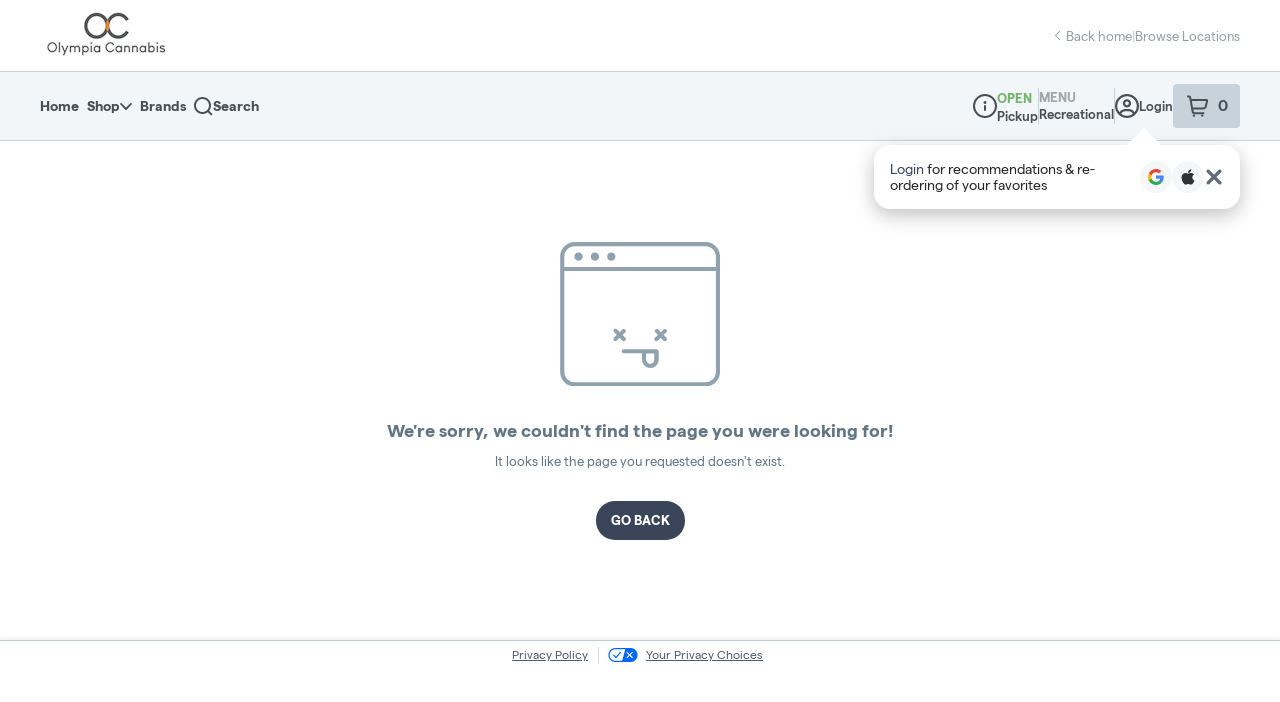

--- FILE ---
content_type: text/javascript
request_url: https://assets2.dutchie.com/_next/static/chunks/1008-fce920b073ab4e12.js
body_size: 3127
content:
"use strict";(self.webpackChunk_N_E=self.webpackChunk_N_E||[]).push([[1008],{73896:function(e,i,t){t.d(i,{E:function(){return x}});var n=t(67294),r=t(41664),o=t.n(r),a=t(71893),s=t(92721),d=t(46541),l=t(59499),c=t(85893);function p(e,i){var t=Object.keys(e);if(Object.getOwnPropertySymbols){var n=Object.getOwnPropertySymbols(e);i&&(n=n.filter((function(i){return Object.getOwnPropertyDescriptor(e,i).enumerable}))),t.push.apply(t,n)}return t}function u(e){for(var i=1;i<arguments.length;i++){var t=null!=arguments[i]?arguments[i]:{};i%2?p(Object(t),!0).forEach((function(i){(0,l.Z)(e,i,t[i])})):Object.getOwnPropertyDescriptors?Object.defineProperties(e,Object.getOwnPropertyDescriptors(t)):p(Object(t)).forEach((function(i){Object.defineProperty(e,i,Object.getOwnPropertyDescriptor(t,i))}))}return e}var f=function(e){return(0,c.jsxs)("svg",u(u({width:"148",height:"105",viewBox:"0 0 148 105",fill:"none",xmlns:"http://www.w3.org/2000/svg"},e),{},{children:[(0,c.jsx)("g",{filter:"url(#filter0_f_7351_6084)",children:(0,c.jsx)("ellipse",{cx:"74.0148",cy:"89.3074",rx:"27.9338",ry:"0.362776",fill:"#A0A7AB"})}),(0,c.jsx)("g",{filter:"url(#filter1_f_7351_6084)",children:(0,c.jsx)("ellipse",{cx:"74.0148",cy:"89.3074",rx:"18.5016",ry:"0.362776",fill:"#A0A7AB"})}),(0,c.jsx)("g",{filter:"url(#filter2_f_7351_6084)",children:(0,c.jsx)("ellipse",{cx:"74.0147",cy:"89.3074",rx:"9.79495",ry:"0.362776",fill:"#828A8F"})}),(0,c.jsxs)("g",{filter:"url(#filter3_d_7351_6084)",children:[(0,c.jsx)("circle",{cx:"74.0148",cy:"51.5788",r:"37.7287",fill:"white"}),(0,c.jsx)("circle",{cx:"74.0148",cy:"51.5788",r:"36.2776",stroke:"white",strokeWidth:"2.90221"})]}),(0,c.jsxs)("defs",{children:[(0,c.jsxs)("filter",{id:"filter0_f_7351_6084",x:"43.1788",y:"86.0424",width:"61.6721",height:"6.53",filterUnits:"userSpaceOnUse",colorInterpolationFilters:"sRGB",children:[(0,c.jsx)("feFlood",{floodOpacity:"0",result:"BackgroundImageFix"}),(0,c.jsx)("feBlend",{mode:"normal",in:"SourceGraphic",in2:"BackgroundImageFix",result:"shape"}),(0,c.jsx)("feGaussianBlur",{stdDeviation:"1.4511",result:"effect1_foregroundBlur_7351_6084"})]}),(0,c.jsxs)("filter",{id:"filter1_f_7351_6084",x:"52.611",y:"86.0424",width:"42.8073",height:"6.53",filterUnits:"userSpaceOnUse",colorInterpolationFilters:"sRGB",children:[(0,c.jsx)("feFlood",{floodOpacity:"0",result:"BackgroundImageFix"}),(0,c.jsx)("feBlend",{mode:"normal",in:"SourceGraphic",in2:"BackgroundImageFix",result:"shape"}),(0,c.jsx)("feGaussianBlur",{stdDeviation:"1.4511",result:"effect1_foregroundBlur_7351_6084"})]}),(0,c.jsxs)("filter",{id:"filter2_f_7351_6084",x:"61.3175",y:"86.0424",width:"25.3943",height:"6.53",filterUnits:"userSpaceOnUse",colorInterpolationFilters:"sRGB",children:[(0,c.jsx)("feFlood",{floodOpacity:"0",result:"BackgroundImageFix"}),(0,c.jsx)("feBlend",{mode:"normal",in:"SourceGraphic",in2:"BackgroundImageFix",result:"shape"}),(0,c.jsx)("feGaussianBlur",{stdDeviation:"1.4511",result:"effect1_foregroundBlur_7351_6084"})]}),(0,c.jsxs)("filter",{id:"filter3_d_7351_6084",x:"30.4817",y:"8.04568",width:"87.0664",height:"87.0664",filterUnits:"userSpaceOnUse",colorInterpolationFilters:"sRGB",children:[(0,c.jsx)("feFlood",{floodOpacity:"0",result:"BackgroundImageFix"}),(0,c.jsx)("feColorMatrix",{in:"SourceAlpha",type:"matrix",values:"0 0 0 0 0 0 0 0 0 0 0 0 0 0 0 0 0 0 127 0",result:"hardAlpha"}),(0,c.jsx)("feOffset",{}),(0,c.jsx)("feGaussianBlur",{stdDeviation:"2.90221"}),(0,c.jsx)("feComposite",{in2:"hardAlpha",operator:"out"}),(0,c.jsx)("feColorMatrix",{type:"matrix",values:"0 0 0 0 0 0 0 0 0 0 0 0 0 0 0 0 0 0 0.15 0"}),(0,c.jsx)("feBlend",{mode:"normal",in2:"BackgroundImageFix",result:"effect1_dropShadow_7351_6084"}),(0,c.jsx)("feBlend",{mode:"normal",in:"SourceGraphic",in2:"effect1_dropShadow_7351_6084",result:"shape"})]})]})]}))},x=n.memo((function(e){var i=e.brand,t=e.href,n=e.onClick,r=function(){null===n||void 0===n||n()};return(0,c.jsx)(h,{href:t,onClick:r,children:(0,c.jsxs)(g,{href:t,onClick:r,"data-testid":"brand-card-".concat(i.id),children:[(0,c.jsx)(m,{children:i.imageUrl?(0,c.jsx)(b,{src:i.imageUrl,alt:i.name}):(0,c.jsxs)(y,{children:[(0,c.jsx)(f,{width:230,height:230}),(0,c.jsx)(w,{children:i.name.charAt(0).toUpperCase()})]})}),(0,c.jsx)(j,{children:(0,c.jsx)(_,{children:i.name})})]})})})),h=(0,a.default)(o()).withConfig({displayName:"brand-card__StyledLink",componentId:"sc-y7igfz-0"})(["-webkit-tap-highlight-color:transparent;touch-action:manipulation;user-select:none;"]),g=a.default.a.withConfig({displayName:"brand-card__StyledCard",componentId:"sc-y7igfz-1"})(["display:flex;flex-direction:column;border-radius:12px;border:1px solid #e3e7e9;background:#fff;box-shadow:0 0 0 rgba(0,0,0,0.1);transition:all 0.2s ease;cursor:pointer;overflow:hidden;text-align:center;overflow:hidden;padding:16px;gap:8px;&:hover{box-shadow:0 4px 8px rgba(0,0,0,0.15);transform:translateY(-2px);}"]),m=a.default.div.withConfig({displayName:"brand-card__ImageWrapper",componentId:"sc-y7igfz-2"})(["width:100%;height:180px;position:relative;overflow:hidden;@media (max-width:720px){height:120px;svg{width:140px;height:140px;}}"]),b=(0,a.default)(s.ZP).withConfig({displayName:"brand-card__BrandImage",componentId:"sc-y7igfz-3"})(["width:100%;height:100%;object-fit:contain;object-position:center;"]),y=a.default.div.withConfig({displayName:"brand-card__PlaceholderImage",componentId:"sc-y7igfz-4"})(["width:100%;height:100%;display:flex;align-items:center;justify-content:center;position:relative;svg{position:absolute;top:50%;left:50%;transform:translate(-50%,-50%);z-index:1;}"]),j=a.default.div.withConfig({displayName:"brand-card__ContentWrapper",componentId:"sc-y7igfz-5"})(["padding-bottom:20px;flex:1;display:flex;flex-direction:column;gap:8px;align-items:center;justify-content:center;@media (max-width:720px){padding:0;}"]),_=a.default.h3.withConfig({displayName:"brand-card__BrandName",componentId:"sc-y7igfz-6"})(["font-size:24px;font-weight:600;padding:0;@media ","{font-size:18px;}@media ","{font-size:18px;}"],d.jM.landscapeMaxWidth,d.jM.portraitMaxWidth),w=a.default.div.withConfig({displayName:"brand-card__PlaceholderLetter",componentId:"sc-y7igfz-7"})(["font-size:56px;font-weight:bold;color:#485055;position:relative;z-index:2;@media (max-width:720px){font-size:40px;}"])},87323:function(e,i,t){t.d(i,{E:function(){return x}});t(67294);var n=t(71893),r=t(96486),o=t.n(r),a=t(4381),s=t(93211),d=t(73896),l=t(96207),c=t(18701),p=t(23612),u=t(46541),f=t(85893),x=function(e){var i=e.brands,t=e.className,n=(0,c.H)(i),r=n.setSearch,l=n.search,u=n.displaySearchBar,x=n.convertedBrands,v=n.handleBrandClickEvent,k=(0,a.Z)().isKiosk,C=(0,s.z)(),B=k&&C;return(0,f.jsxs)(h,{className:t,$useKioskProStyles:B,children:[(0,f.jsxs)(g,{children:[(0,f.jsx)(j,{$useKioskProStyles:B,children:"Brands"}),u&&(0,f.jsx)(m,{children:(0,f.jsx)(b,{placeholder:"Search through ".concat(i.length," brands"),value:l,onChange:function(e){return r(o().toLower(e.target.value))},$useKioskProStyles:B})})]}),0===x.length&&l?(0,f.jsx)(_,{children:(0,f.jsxs)(w,{children:['No brands found matching "',l,'"']})}):(0,f.jsx)(y,{breakpoints:p.n.grid,children:x.map((function(e){return(0,f.jsx)(d.E,{brand:e,href:e.href,onClick:function(){return v(e.name)}},e.id)}))})]})},h=n.default.div.withConfig({displayName:"brands-grid__Container",componentId:"sc-18nbjmb-0"})(["padding:",";max-width:1200px;margin:0 auto;width:100%;box-sizing:border-box;"],(function(e){return e.$useKioskProStyles?"24px":"46px 24px 24px 24px"})),g=n.default.div.withConfig({displayName:"brands-grid__Header",componentId:"sc-18nbjmb-1"})(["margin-bottom:32px;display:flex;justify-content:space-between;align-items:center;min-height:60px;"]),m=n.default.div.withConfig({displayName:"brands-grid__SearchContainer",componentId:"sc-18nbjmb-2"})(["display:flex;align-items:center;width:50%;"]),b=(0,n.default)(l.Du).withConfig({displayName:"brands-grid__StyledSearchBarFilter",componentId:"sc-18nbjmb-3"})(["&&{margin:0;border-radius:40px;width:100%;}label{padding:",";}svg{width:20px;height:20px;}input{font-size:",";font-weight:",";padding:",";}@media ","{input{font-size:",";}}"],(function(e){return e.$useKioskProStyles?"12px":"6px"}),(function(e){return e.$useKioskProStyles?"24px":"13px"}),(function(e){return e.$useKioskProStyles?"600":"400"}),(function(e){return e.$useKioskProStyles?"24px 24px 24px 0":"12px 12px 12px 0"}),u.jM.portraitMaxWidth,(function(e){return e.$useKioskProStyles?"20px":"13px"})),y=n.default.div.withConfig({displayName:"brands-grid__Grid",componentId:"sc-18nbjmb-4"})(["display:grid;gap:12px;grid-template-columns:repeat(",",1fr);margin:0 0 20px;",""],(function(e){return e.breakpoints.sm.rowSize}),(function(e){var i=e.breakpoints;return Object.values(i).map((function(e){return(0,n.css)(["@media (min-width:","px){grid-template-columns:repeat(",",1fr);}"],e.breakpoint,e.rowSize)}))})),j=n.default.h1.withConfig({displayName:"brands-grid__Title",componentId:"sc-18nbjmb-5"})(["font-size:",";font-weight:bold;color:#242526;margin:0 0 8px 0;text-align:center;@media ","{font-size:",";}@media ","{font-size:",";}"],(function(e){return e.$useKioskProStyles?"36px":"24px"}),u.jM.landscapeMaxWidth,(function(e){return e.$useKioskProStyles?"28px":"24px"}),u.jM.portraitMaxWidth,(function(e){return e.$useKioskProStyles?"28px":"24px"})),_=n.default.div.withConfig({displayName:"brands-grid__NoResults",componentId:"sc-18nbjmb-6"})(["display:flex;align-items:center;justify-content:center;min-height:300px;text-align:center;"]),w=n.default.h2.withConfig({displayName:"brands-grid__NoResultsTitle",componentId:"sc-18nbjmb-7"})(["font-size:24px;font-weight:600;color:#999;margin:0;"])},31008:function(e,i,t){t.d(i,{Z:function(){return b}});var n=t(67294),r=t(11163),o=t(4381),a=t(96486),s=t.n(a),d=t(93211),l=t(15426),c=t(35402),p=t(60362),u=t(49209),f=t(87323),x=t(70940),h=t(73532),g=t(19098),m=t(85893);function b(){var e=(0,l.ZP)().dispensary,i=(0,r.useRouter)().query,t=(0,o.Z)().isKiosk,a=(0,d.z)(),b=(0,c.ZP)({skipCurrentFilters:!0}),y=b.brands,j=b.apolloValues.loading,_=(0,g.L)(null===i||void 0===i?void 0:i.brandId),w=_.products,v=_.loading,k=_.totalCount,C=_.totalPages,B=(0,x.iz)(),I=(0,h.Z)().UI;return(0,n.useEffect)((function(){s().isEmpty(null===e||void 0===e?void 0:e.id)||B.log(x.XD.menu.viewBrand,{dispensaryId:null===e||void 0===e?void 0:e.id,dispensaryName:null===e||void 0===e?void 0:e.name,menuVariant:I.analyticsMenuVariant})}),[null===e||void 0===e?void 0:e.id]),e?null!==i&&void 0!==i&&i.brandId?(0,m.jsx)(u.Z,{products:w,loading:v,dispensary:e,totalCount:k,totalPages:C,page:"brands",displaySidebar:!a||!t}):j?(0,m.jsx)(p.By,{}):(0,m.jsx)(f.E,{brands:y}):null}},19098:function(e,i,t){t.d(i,{L:function(){return s}});var n=t(96486),r=t.n(n),o=t(35402),a=t(4512);function s(e){var i=(0,o.ZP)(),t=i.brands,n=i.apolloValues.loading,s=t.find((function(i){return r().kebabCase(i.name)===e})),d=t.filter((function(e){return e.name===(null===s||void 0===s?void 0:s.name)})),l=(0,a.Z)({filters:{brandIds:d.map((function(e){return e.id}))},skip:!e||!s}),c=l.products,p=l.loading;return{products:c,loading:n||p,totalCount:l.totalCount,totalPages:l.totalPages}}}}]);
//# sourceMappingURL=1008-fce920b073ab4e12.js.map

--- FILE ---
content_type: text/javascript
request_url: https://assets2.dutchie.com/_next/static/chunks/pages/stores/%5BcName%5D/brands-5857368827592a90.js
body_size: -122
content:
(self.webpackChunk_N_E=self.webpackChunk_N_E||[]).push([[3969],{38834:function(n,u,t){"use strict";t.r(u);var _=t(31008),r=t(29797);_.Z.layout=r.V,u.default=_.Z},88675:function(n,u,t){(window.__NEXT_P=window.__NEXT_P||[]).push(["/stores/[cName]/brands",function(){return t(38834)}])}},function(n){n.O(0,[9386,4730,5954,2930,9209,1008,9774,2888,179],(function(){return u=88675,n(n.s=u);var u}));var u=n.O();_N_E=u}]);
//# sourceMappingURL=brands-5857368827592a90.js.map